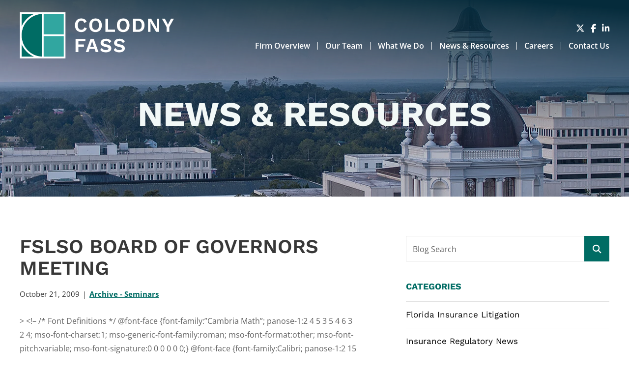

--- FILE ---
content_type: text/html; charset=UTF-8
request_url: https://www.colodnyfass.com/blog/fslso-board-of-governors-meeting-2/
body_size: 8723
content:
<!DOCTYPE html>
<html lang="en">

<head>
	<title>
		FSLSO Board of Governors Meeting | Colodny Fass	</title>
		<link rel="icon" type="image/ico" href="/favicon.ico">
		<meta http-equiv="X-UA-Compatible" content="IE=edge">
	<meta name="viewport" content="width=device-width,initial-scale=1.0" />
	<meta name="format-detection" content="telephone=no">
	<meta charset="UTF-8" />
	<meta name="Copyright" content="PaperStreet Web Design">
	<script async src="https://www.googletagmanager.com/gtag/js?id=G-4PGTHKC640"></script> 
	<script> 
		window.dataLayer = window.dataLayer || []; 
		function gtag(){dataLayer.push(arguments);} 
		gtag('js', new Date()); 
		gtag('config', 'G-4PGTHKC640'); 
	</script>
<!-- 	<script type="text/javascript">
		var _ss = _ss || [];
		_ss.push(['_setDomain', 'https://koi-3QNIYA77G2.marketingautomation.services/net']);
		_ss.push(['_setAccount', 'KOI-445EEKCA76']);
		_ss.push(['_trackPageView']);
	(function() {
		var ss = document.createElement('script');
		ss.type = 'text/javascript'; ss.async = true;
		ss.src = ('https:' == document.location.protocol ? 'https://' : 'http://') + 'koi-3QNIYA77G2.marketingautomation.services/client/ss.js?ver=1.1.1';
		var scr = document.getElementsByTagName('script')[0];
		scr.parentNode.insertBefore(ss, scr);
	})();
	</script> -->
		<link rel="preload" href="https://www.colodnyfass.com/wp-content/themes/paperstreet/fonts/WorkSans-Regular.woff2" as="font" type="font/woff2" crossorigin>
	<meta name='robots' content='index, follow, max-image-preview:large, max-snippet:-1, max-video-preview:-1' />
	<style>img:is([sizes="auto" i], [sizes^="auto," i]) { contain-intrinsic-size: 3000px 1500px }</style>
	
	<!-- This site is optimized with the Yoast SEO Premium plugin v21.9 (Yoast SEO v26.7) - https://yoast.com/wordpress/plugins/seo/ -->
	<link rel="canonical" href="https://www.colodnyfass.com/blog/fslso-board-of-governors-meeting-2/" />
	<meta property="og:locale" content="en_US" />
	<meta property="og:type" content="article" />
	<meta property="og:title" content="FSLSO Board of Governors Meeting" />
	<meta property="og:description" content="&gt; &lt;!&#8211; /* Font Definitions */ @font-face {font-family:&#8221;Cambria Math&#8221;; panose-1:2 4 5 3 5 4 6 3 2 4; mso-font-charset:1; mso-generic-font-family:roman; mso-font-format:other; mso-font-pitch:variable; mso-font-signature:0 0 0 0 0 0;} @font-face {font-family:Calibri; panose-1:2 15 5 2 2 2 4 3 2 4; mso-font-charset:0; mso-generic-font-family:swiss; mso-font-pitch:variable; mso-font-signature:-1610611985 1073750139 0 0 159 0;} [&hellip;]" />
	<meta property="og:url" content="https://www.colodnyfass.com/blog/fslso-board-of-governors-meeting-2/" />
	<meta property="og:site_name" content="Colodny Fass" />
	<meta property="article:published_time" content="2009-10-21T00:00:00+00:00" />
	<meta property="article:modified_time" content="2017-07-02T18:06:06+00:00" />
	<meta name="author" content="Colodny Fass" />
	<meta name="twitter:label1" content="Written by" />
	<meta name="twitter:data1" content="Colodny Fass" />
	<meta name="twitter:label2" content="Est. reading time" />
	<meta name="twitter:data2" content="1 minute" />
	<script type="application/ld+json" class="yoast-schema-graph">{"@context":"https://schema.org","@graph":[{"@type":"Article","@id":"https://www.colodnyfass.com/blog/fslso-board-of-governors-meeting-2/#article","isPartOf":{"@id":"https://www.colodnyfass.com/blog/fslso-board-of-governors-meeting-2/"},"author":{"name":"Colodny Fass","@id":"https://www.colodnyfass.com/#/schema/person/96c445df86b8e3cf4c65ab727c786687"},"headline":"FSLSO Board of Governors Meeting","datePublished":"2009-10-21T00:00:00+00:00","dateModified":"2017-07-02T18:06:06+00:00","mainEntityOfPage":{"@id":"https://www.colodnyfass.com/blog/fslso-board-of-governors-meeting-2/"},"wordCount":157,"articleSection":["Archive - Seminars"],"inLanguage":"en-US"},{"@type":"WebPage","@id":"https://www.colodnyfass.com/blog/fslso-board-of-governors-meeting-2/","url":"https://www.colodnyfass.com/blog/fslso-board-of-governors-meeting-2/","name":"FSLSO Board of Governors Meeting | Colodny Fass","isPartOf":{"@id":"https://www.colodnyfass.com/#website"},"datePublished":"2009-10-21T00:00:00+00:00","dateModified":"2017-07-02T18:06:06+00:00","author":{"@id":"https://www.colodnyfass.com/#/schema/person/96c445df86b8e3cf4c65ab727c786687"},"breadcrumb":{"@id":"https://www.colodnyfass.com/blog/fslso-board-of-governors-meeting-2/#breadcrumb"},"inLanguage":"en-US","potentialAction":[{"@type":"ReadAction","target":["https://www.colodnyfass.com/blog/fslso-board-of-governors-meeting-2/"]}]},{"@type":"BreadcrumbList","@id":"https://www.colodnyfass.com/blog/fslso-board-of-governors-meeting-2/#breadcrumb","itemListElement":[{"@type":"ListItem","position":1,"name":"Home","item":"https://www.colodnyfass.com/"},{"@type":"ListItem","position":2,"name":"News &#038; Resources","item":"https://www.colodnyfass.com/blog/"},{"@type":"ListItem","position":3,"name":"FSLSO Board of Governors Meeting"}]},{"@type":"WebSite","@id":"https://www.colodnyfass.com/#website","url":"https://www.colodnyfass.com/","name":"Colodny Fass","description":"Colodny Fass has delivered trusted legal counsel and strategic governmental consulting to clients across the nation.","potentialAction":[{"@type":"SearchAction","target":{"@type":"EntryPoint","urlTemplate":"https://www.colodnyfass.com/?s={search_term_string}"},"query-input":{"@type":"PropertyValueSpecification","valueRequired":true,"valueName":"search_term_string"}}],"inLanguage":"en-US"},{"@type":"Person","@id":"https://www.colodnyfass.com/#/schema/person/96c445df86b8e3cf4c65ab727c786687","name":"Colodny Fass","image":{"@type":"ImageObject","inLanguage":"en-US","@id":"https://www.colodnyfass.com/#/schema/person/image/","url":"https://secure.gravatar.com/avatar/e289f8445042623738598164a5fe0e18308ebce25155a3a7610970c6f80aee79?s=96&d=mm&r=g","contentUrl":"https://secure.gravatar.com/avatar/e289f8445042623738598164a5fe0e18308ebce25155a3a7610970c6f80aee79?s=96&d=mm&r=g","caption":"Colodny Fass"},"sameAs":["http://colodnyhosting.wpengine.com"]}]}</script>
	<!-- / Yoast SEO Premium plugin. -->


<style id='classic-theme-styles-inline-css' type='text/css'>
/*! This file is auto-generated */
.wp-block-button__link{color:#fff;background-color:#32373c;border-radius:9999px;box-shadow:none;text-decoration:none;padding:calc(.667em + 2px) calc(1.333em + 2px);font-size:1.125em}.wp-block-file__button{background:#32373c;color:#fff;text-decoration:none}
</style>
<link rel='stylesheet' id='contact-form-7-css' href='https://www.colodnyfass.com/wp-content/plugins/contact-form-7/includes/css/styles.css?ver=6.1.4' type='text/css' media='all' />
<link rel='stylesheet' id='normalize-css' href='https://www.colodnyfass.com/wp-content/themes/paperstreet/css/vendor/normalize.min.css?ver=8.0.1' type='text/css' media='all' />
<link rel='stylesheet' id='critical-css-css' href='https://www.colodnyfass.com/wp-content/themes/paperstreet/css/critical.css?ver=3.6812' type='text/css' media='all' />
<link rel="icon" href="https://www.colodnyfass.com/wp-content/uploads/2018/06/cropped-favicon.ico-32x32.png" sizes="32x32" />
<link rel="icon" href="https://www.colodnyfass.com/wp-content/uploads/2018/06/cropped-favicon.ico-192x192.png" sizes="192x192" />
<link rel="apple-touch-icon" href="https://www.colodnyfass.com/wp-content/uploads/2018/06/cropped-favicon.ico-180x180.png" />
<meta name="msapplication-TileImage" content="https://www.colodnyfass.com/wp-content/uploads/2018/06/cropped-favicon.ico-270x270.png" />
</head>

<body class="wp-singular post-template-default single single-post postid-4525 single-format-standard wp-theme-paperstreet mobile-menu-accordion" style="display: none;" data-base-theme-ver="3.2505">
		<nav id="mobile-navigation" class="menu-main-navigation-container">
		<ul id="menu-main-navigation" class="mobile-navigation-menu"><li id="menu-item-30415" class="menu-item menu-item-type-post_type menu-item-object-page menu-item-30415"><a href="https://www.colodnyfass.com/firm-overview/">Firm Overview</a></li>
<li id="menu-item-30418" class="menu-item menu-item-type-post_type menu-item-object-page menu-item-30418"><a href="https://www.colodnyfass.com/team/">Our Team</a></li>
<li id="menu-item-30416" class="menu-item menu-item-type-post_type menu-item-object-page menu-item-30416"><a href="https://www.colodnyfass.com/what-we-do/">What We Do</a></li>
<li id="menu-item-30413" class="menu-item menu-item-type-post_type menu-item-object-page current_page_parent menu-item-30413"><a href="https://www.colodnyfass.com/blog/">News &#038; Resources</a></li>
<li id="menu-item-30414" class="menu-item menu-item-type-post_type menu-item-object-page menu-item-30414"><a href="https://www.colodnyfass.com/careers/">Careers</a></li>
<li id="menu-item-30417" class="menu-item menu-item-type-post_type menu-item-object-page menu-item-30417"><a href="https://www.colodnyfass.com/contact/">Contact Us</a></li>
</ul>			<div class="social-links">
					<a href="https://twitter.com/ColodnyFassLaw" target="_blank" aria-label="Visit our social media at: https://twitter.com/ColodnyFassLaw">
									<i class="fab fa-x-twitter"></i>
								</a>
						<a href="https://www.facebook.com/ColodnyFassLaw/" target="_blank" aria-label="Visit our social media at: https://www.facebook.com/ColodnyFassLaw/">
									<i class="fab fa-facebook-f"></i>
								</a>
						<a href="https://www.linkedin.com/company/colodnyfass/" target="_blank" aria-label="Visit our social media at: https://www.linkedin.com/company/colodnyfass/">
									<i class="fab fa-linkedin-in"></i>
								</a>
				</div>
		</nav>
		<div class="mobile-navigation-top-inner" id="mobile-navigation-top-inner" style="display:none;">
		<img src="https://www.colodnyfass.com/wp-content/themes/paperstreet/images/logo.svg" alt="Colodny Fass" width="315" height="95" />
		<button class="mobile-navigation-close no-background mobile-menu-toggle"><span class="visually-hidden">Close Menu</span><i class="fas fa-x"></i></button>
	</div>

	<div id="container">
				<header class="header header-mobile" id="header-mobile">
			<div class="header-mobile-inner">
				<a class="header-logo" href="https://www.colodnyfass.com">
					<img class="responsive-img" src="https://www.colodnyfass.com/wp-content/themes/paperstreet/images/logo.svg" alt="Colodny Fass" width="315" height="95" />
				</a>
				<aside class="header-mobile-buttons">
						<div class="social-links">
					<a href="https://twitter.com/ColodnyFassLaw" target="_blank" aria-label="Visit our social media at: https://twitter.com/ColodnyFassLaw">
									<i class="fab fa-x-twitter"></i>
								</a>
						<a href="https://www.facebook.com/ColodnyFassLaw/" target="_blank" aria-label="Visit our social media at: https://www.facebook.com/ColodnyFassLaw/">
									<i class="fab fa-facebook-f"></i>
								</a>
						<a href="https://www.linkedin.com/company/colodnyfass/" target="_blank" aria-label="Visit our social media at: https://www.linkedin.com/company/colodnyfass/">
									<i class="fab fa-linkedin-in"></i>
								</a>
				</div>
						<button class="mobile-menu-toggle">
						<i class="fas fa-bars"></i><span class="visually-hidden">Open Menu</span>
					</button>
				</aside>
			</div>
		</header>
				<header class="header header-desktop" id="header-desktop">
			<div class="header-inner">
				<a href="https://www.colodnyfass.com" class="header-logo">
					<img class="responsive-img" width="315" height="95" src="https://www.colodnyfass.com/wp-content/themes/paperstreet/images/logo.svg" alt="Colodny Fass" />
				</a>

				<aside class="header-right">
					<div class="header-right-top">
							<div class="social-links">
					<a href="https://twitter.com/ColodnyFassLaw" target="_blank" aria-label="Visit our social media at: https://twitter.com/ColodnyFassLaw">
									<i class="fab fa-x-twitter"></i>
								</a>
						<a href="https://www.facebook.com/ColodnyFassLaw/" target="_blank" aria-label="Visit our social media at: https://www.facebook.com/ColodnyFassLaw/">
									<i class="fab fa-facebook-f"></i>
								</a>
						<a href="https://www.linkedin.com/company/colodnyfass/" target="_blank" aria-label="Visit our social media at: https://www.linkedin.com/company/colodnyfass/">
									<i class="fab fa-linkedin-in"></i>
								</a>
				</div>
						</div>

					<div class="header-right-bottom">
						<nav id="desktop-navigation" class="menu-main-navigation-container"><ul id="menu-main-navigation-1" class="main-navigation-menu"><li class="menu-item menu-item-type-post_type menu-item-object-page menu-item-30415"><a href="https://www.colodnyfass.com/firm-overview/">Firm Overview</a></li>
<li class="menu-item menu-item-type-post_type menu-item-object-page menu-item-30418"><a href="https://www.colodnyfass.com/team/">Our Team</a></li>
<li class="menu-item menu-item-type-post_type menu-item-object-page menu-item-30416"><a href="https://www.colodnyfass.com/what-we-do/">What We Do</a></li>
<li class="menu-item menu-item-type-post_type menu-item-object-page current_page_parent menu-item-30413"><a href="https://www.colodnyfass.com/blog/">News &#038; Resources</a></li>
<li class="menu-item menu-item-type-post_type menu-item-object-page menu-item-30414"><a href="https://www.colodnyfass.com/careers/">Careers</a></li>
<li class="menu-item menu-item-type-post_type menu-item-object-page menu-item-30417"><a href="https://www.colodnyfass.com/contact/">Contact Us</a></li>
</ul></nav>					</div>
				</aside>
			</div>
		</header>
		<div class="banner" id="banner" style="background-image: url(https://www.colodnyfass.com/wp-content/uploads/2025/12/banner_news.webp);">
	<div class="row">
		<div class="banner-inner columns">
			<p class="banner-title">News &#038; Resources</p>		</div>
	</div>
</div><main id="main">
	<div class="row main-inner">
		<div class="content column">
			<article class="post" >
	<div class="post-inner">
		<div class="post-head">
							<h1>FSLSO Board of Governors Meeting</h1>
									<div class="post-head-info">
						<div>October 21, 2009</div>
											<div><a class="post-head-category" href="https://www.colodnyfass.com/blog/category/insurance-regulatory-news/florida-news/archive-seminars/">Archive - Seminars</a></div>
				</div>
					</div>

	<div class="post-body">
		
		<div class="post-body-content">
			<p><xml>               >       <w:DontVertAlignCellWithSp />        <m:mathFont m:val="Cambria Math" /> <m:brkBin m:val="before" /> <m:brkBinSub m:val="&#45;-" /> <m:smallFrac m:val="off" /> <m:dispDef /> <m:lMargin m:val="0" /> <m:rMargin m:val="0" /> <m:defJc m:val="centerGroup" /> <m:wrapIndent m:val="1440" /> <m:intLim m:val="subSup" /> <m:naryLim m:val="undOvr" /> </m:mathPr></w:WordDocument> </xml><![endif]--><xml> <w:LatentStyles DefLockedState="false" DefUnhideWhenUsed="true"   DefSemiHidden="true" DefQFormat="false" DefPriority="99"   LatentStyleCount="267"> <w:LsdException Locked="false" Priority="0" SemiHidden="false"    UnhideWhenUsed="false" QFormat="true" Name="Normal" /> <w:LsdException Locked="false" Priority="9" SemiHidden="false"    UnhideWhenUsed="false" QFormat="true" Name="heading 1" /> <w:LsdException Locked="false" Priority="9" QFormat="true" Name="heading 2" /> <w:LsdException Locked="false" Priority="9" QFormat="true" Name="heading 3" /> <w:LsdException Locked="false" Priority="9" QFormat="true" Name="heading 4" /> <w:LsdException Locked="false" Priority="9" QFormat="true" Name="heading 5" /> <w:LsdException Locked="false" Priority="9" QFormat="true" Name="heading 6" /> <w:LsdException Locked="false" Priority="9" QFormat="true" Name="heading 7" /> <w:LsdException Locked="false" Priority="9" QFormat="true" Name="heading 8" /> <w:LsdException Locked="false" Priority="9" QFormat="true" Name="heading 9" /> <w:LsdException Locked="false" Priority="39" Name="toc 1" /> <w:LsdException Locked="false" Priority="39" Name="toc 2" /> <w:LsdException Locked="false" Priority="39" Name="toc 3" /> <w:LsdException Locked="false" Priority="39" Name="toc 4" /> <w:LsdException Locked="false" Priority="39" Name="toc 5" /> <w:LsdException Locked="false" Priority="39" Name="toc 6" /> <w:LsdException Locked="false" Priority="39" Name="toc 7" /> <w:LsdException Locked="false" Priority="39" Name="toc 8" /> <w:LsdException Locked="false" Priority="39" Name="toc 9" /> <w:LsdException Locked="false" Priority="35" QFormat="true" Name="caption" /> <w:LsdException Locked="false" Priority="10" SemiHidden="false"    UnhideWhenUsed="false" QFormat="true" Name="Title" /> <w:LsdException Locked="false" Priority="1" Name="Default Paragraph Font" /> <w:LsdException Locked="false" Priority="11" SemiHidden="false"    UnhideWhenUsed="false" QFormat="true" Name="Subtitle" /> <w:LsdException Locked="false" Priority="22" SemiHidden="false"    UnhideWhenUsed="false" QFormat="true" Name="Strong" /> <w:LsdException Locked="false" Priority="20" SemiHidden="false"    UnhideWhenUsed="false" QFormat="true" Name="Emphasis" /> <w:LsdException Locked="false" Priority="59" SemiHidden="false"    UnhideWhenUsed="false" Name="Table Grid" /> <w:LsdException Locked="false" UnhideWhenUsed="false" Name="Placeholder Text" /> <w:LsdException Locked="false" Priority="1" SemiHidden="false"    UnhideWhenUsed="false" QFormat="true" Name="No Spacing" /> <w:LsdException Locked="false" Priority="60" SemiHidden="false"    UnhideWhenUsed="false" Name="Light Shading" /> <w:LsdException Locked="false" Priority="61" SemiHidden="false"    UnhideWhenUsed="false" Name="Light List" /> <w:LsdException Locked="false" Priority="62" SemiHidden="false"    UnhideWhenUsed="false" Name="Light Grid" /> <w:LsdException Locked="false" Priority="63" SemiHidden="false"    UnhideWhenUsed="false" Name="Medium Shading 1" /> <w:LsdException Locked="false" Priority="64" SemiHidden="false"    UnhideWhenUsed="false" Name="Medium Shading 2" /> <w:LsdException Locked="false" Priority="65" SemiHidden="false"    UnhideWhenUsed="false" Name="Medium List 1" /> <w:LsdException Locked="false" Priority="66" SemiHidden="false"    UnhideWhenUsed="false" Name="Medium List 2" /> <w:LsdException Locked="false" Priority="67" SemiHidden="false"    UnhideWhenUsed="false" Name="Medium Grid 1" /> <w:LsdException Locked="false" Priority="68" SemiHidden="false"    UnhideWhenUsed="false" Name="Medium Grid 2" /> <w:LsdException Locked="false" Priority="69" SemiHidden="false"    UnhideWhenUsed="false" Name="Medium Grid 3" /> <w:LsdException Locked="false" Priority="70" SemiHidden="false"    UnhideWhenUsed="false" Name="Dark List" /> <w:LsdException Locked="false" Priority="71" SemiHidden="false"    UnhideWhenUsed="false" Name="Colorful Shading" /> <w:LsdException Locked="false" Priority="72" SemiHidden="false"    UnhideWhenUsed="false" Name="Colorful List" /> <w:LsdException Locked="false" Priority="73" SemiHidden="false"    UnhideWhenUsed="false" Name="Colorful Grid" /> <w:LsdException Locked="false" Priority="60" SemiHidden="false"    UnhideWhenUsed="false" Name="Light Shading Accent 1" /> <w:LsdException Locked="false" Priority="61" SemiHidden="false"    UnhideWhenUsed="false" Name="Light List Accent 1" /> <w:LsdException Locked="false" Priority="62" SemiHidden="false"    UnhideWhenUsed="false" Name="Light Grid Accent 1" /> <w:LsdException Locked="false" Priority="63" SemiHidden="false"    UnhideWhenUsed="false" Name="Medium Shading 1 Accent 1" /> <w:LsdException Locked="false" Priority="64" SemiHidden="false"    UnhideWhenUsed="false" Name="Medium Shading 2 Accent 1" /> <w:LsdException Locked="false" Priority="65" SemiHidden="false"    UnhideWhenUsed="false" Name="Medium List 1 Accent 1" /> <w:LsdException Locked="false" UnhideWhenUsed="false" Name="Revision" /> <w:LsdException Locked="false" Priority="34" SemiHidden="false"    UnhideWhenUsed="false" QFormat="true" Name="List Paragraph" /> <w:LsdException Locked="false" Priority="29" SemiHidden="false"    UnhideWhenUsed="false" QFormat="true" Name="Quote" /> <w:LsdException Locked="false" Priority="30" SemiHidden="false"    UnhideWhenUsed="false" QFormat="true" Name="Intense Quote" /> <w:LsdException Locked="false" Priority="66" SemiHidden="false"    UnhideWhenUsed="false" Name="Medium List 2 Accent 1" /> <w:LsdException Locked="false" Priority="67" SemiHidden="false"    UnhideWhenUsed="false" Name="Medium Grid 1 Accent 1" /> <w:LsdException Locked="false" Priority="68" SemiHidden="false"    UnhideWhenUsed="false" Name="Medium Grid 2 Accent 1" /> <w:LsdException Locked="false" Priority="69" SemiHidden="false"    UnhideWhenUsed="false" Name="Medium Grid 3 Accent 1" /> <w:LsdException Locked="false" Priority="70" SemiHidden="false"    UnhideWhenUsed="false" Name="Dark List Accent 1" /> <w:LsdException Locked="false" Priority="71" SemiHidden="false"    UnhideWhenUsed="false" Name="Colorful Shading Accent 1" /> <w:LsdException Locked="false" Priority="72" SemiHidden="false"    UnhideWhenUsed="false" Name="Colorful List Accent 1" /> <w:LsdException Locked="false" Priority="73" SemiHidden="false"    UnhideWhenUsed="false" Name="Colorful Grid Accent 1" /> <w:LsdException Locked="false" Priority="60" SemiHidden="false"    UnhideWhenUsed="false" Name="Light Shading Accent 2" /> <w:LsdException Locked="false" Priority="61" SemiHidden="false"    UnhideWhenUsed="false" Name="Light List Accent 2" /> <w:LsdException Locked="false" Priority="62" SemiHidden="false"    UnhideWhenUsed="false" Name="Light Grid Accent 2" /> <w:LsdException Locked="false" Priority="63" SemiHidden="false"    UnhideWhenUsed="false" Name="Medium Shading 1 Accent 2" /> <w:LsdException Locked="false" Priority="64" SemiHidden="false"    UnhideWhenUsed="false" Name="Medium Shading 2 Accent 2" /> <w:LsdException Locked="false" Priority="65" SemiHidden="false"    UnhideWhenUsed="false" Name="Medium List 1 Accent 2" /> <w:LsdException Locked="false" Priority="66" SemiHidden="false"    UnhideWhenUsed="false" Name="Medium List 2 Accent 2" /> <w:LsdException Locked="false" Priority="67" SemiHidden="false"    UnhideWhenUsed="false" Name="Medium Grid 1 Accent 2" /> <w:LsdException Locked="false" Priority="68" SemiHidden="false"    UnhideWhenUsed="false" Name="Medium Grid 2 Accent 2" /> <w:LsdException Locked="false" Priority="69" SemiHidden="false"    UnhideWhenUsed="false" Name="Medium Grid 3 Accent 2" /> <w:LsdException Locked="false" Priority="70" SemiHidden="false"    UnhideWhenUsed="false" Name="Dark List Accent 2" /> <w:LsdException Locked="false" Priority="71" SemiHidden="false"    UnhideWhenUsed="false" Name="Colorful Shading Accent 2" /> <w:LsdException Locked="false" Priority="72" SemiHidden="false"    UnhideWhenUsed="false" Name="Colorful List Accent 2" /> <w:LsdException Locked="false" Priority="73" SemiHidden="false"    UnhideWhenUsed="false" Name="Colorful Grid Accent 2" /> <w:LsdException Locked="false" Priority="60" SemiHidden="false"    UnhideWhenUsed="false" Name="Light Shading Accent 3" /> <w:LsdException Locked="false" Priority="61" SemiHidden="false"    UnhideWhenUsed="false" Name="Light List Accent 3" /> <w:LsdException Locked="false" Priority="62" SemiHidden="false"    UnhideWhenUsed="false" Name="Light Grid Accent 3" /> <w:LsdException Locked="false" Priority="63" SemiHidden="false"    UnhideWhenUsed="false" Name="Medium Shading 1 Accent 3" /> <w:LsdException Locked="false" Priority="64" SemiHidden="false"    UnhideWhenUsed="false" Name="Medium Shading 2 Accent 3" /> <w:LsdException Locked="false" Priority="65" SemiHidden="false"    UnhideWhenUsed="false" Name="Medium List 1 Accent 3" /> <w:LsdException Locked="false" Priority="66" SemiHidden="false"    UnhideWhenUsed="false" Name="Medium List 2 Accent 3" /> <w:LsdException Locked="false" Priority="67" SemiHidden="false"    UnhideWhenUsed="false" Name="Medium Grid 1 Accent 3" /> <w:LsdException Locked="false" Priority="68" SemiHidden="false"    UnhideWhenUsed="false" Name="Medium Grid 2 Accent 3" /> <w:LsdException Locked="false" Priority="69" SemiHidden="false"    UnhideWhenUsed="false" Name="Medium Grid 3 Accent 3" /> <w:LsdException Locked="false" Priority="70" SemiHidden="false"    UnhideWhenUsed="false" Name="Dark List Accent 3" /> <w:LsdException Locked="false" Priority="71" SemiHidden="false"    UnhideWhenUsed="false" Name="Colorful Shading Accent 3" /> <w:LsdException Locked="false" Priority="72" SemiHidden="false"    UnhideWhenUsed="false" Name="Colorful List Accent 3" /> <w:LsdException Locked="false" Priority="73" SemiHidden="false"    UnhideWhenUsed="false" Name="Colorful Grid Accent 3" /> <w:LsdException Locked="false" Priority="60" SemiHidden="false"    UnhideWhenUsed="false" Name="Light Shading Accent 4" /> <w:LsdException Locked="false" Priority="61" SemiHidden="false"    UnhideWhenUsed="false" Name="Light List Accent 4" /> <w:LsdException Locked="false" Priority="62" SemiHidden="false"    UnhideWhenUsed="false" Name="Light Grid Accent 4" /> <w:LsdException Locked="false" Priority="63" SemiHidden="false"    UnhideWhenUsed="false" Name="Medium Shading 1 Accent 4" /> <w:LsdException Locked="false" Priority="64" SemiHidden="false"    UnhideWhenUsed="false" Name="Medium Shading 2 Accent 4" /> <w:LsdException Locked="false" Priority="65" SemiHidden="false"    UnhideWhenUsed="false" Name="Medium List 1 Accent 4" /> <w:LsdException Locked="false" Priority="66" SemiHidden="false"    UnhideWhenUsed="false" Name="Medium List 2 Accent 4" /> <w:LsdException Locked="false" Priority="67" SemiHidden="false"    UnhideWhenUsed="false" Name="Medium Grid 1 Accent 4" /> <w:LsdException Locked="false" Priority="68" SemiHidden="false"    UnhideWhenUsed="false" Name="Medium Grid 2 Accent 4" /> <w:LsdException Locked="false" Priority="69" SemiHidden="false"    UnhideWhenUsed="false" Name="Medium Grid 3 Accent 4" /> <w:LsdException Locked="false" Priority="70" SemiHidden="false"    UnhideWhenUsed="false" Name="Dark List Accent 4" /> <w:LsdException Locked="false" Priority="71" SemiHidden="false"    UnhideWhenUsed="false" Name="Colorful Shading Accent 4" /> <w:LsdException Locked="false" Priority="72" SemiHidden="false"    UnhideWhenUsed="false" Name="Colorful List Accent 4" /> <w:LsdException Locked="false" Priority="73" SemiHidden="false"    UnhideWhenUsed="false" Name="Colorful Grid Accent 4" /> <w:LsdException Locked="false" Priority="60" SemiHidden="false"    UnhideWhenUsed="false" Name="Light Shading Accent 5" /> <w:LsdException Locked="false" Priority="61" SemiHidden="false"    UnhideWhenUsed="false" Name="Light List Accent 5" /> <w:LsdException Locked="false" Priority="62" SemiHidden="false"    UnhideWhenUsed="false" Name="Light Grid Accent 5" /> <w:LsdException Locked="false" Priority="63" SemiHidden="false"    UnhideWhenUsed="false" Name="Medium Shading 1 Accent 5" /> <w:LsdException Locked="false" Priority="64" SemiHidden="false"    UnhideWhenUsed="false" Name="Medium Shading 2 Accent 5" /> <w:LsdException Locked="false" Priority="65" SemiHidden="false"    UnhideWhenUsed="false" Name="Medium List 1 Accent 5" /> <w:LsdException Locked="false" Priority="66" SemiHidden="false"    UnhideWhenUsed="false" Name="Medium List 2 Accent 5" /> <w:LsdException Locked="false" Priority="67" SemiHidden="false"    UnhideWhenUsed="false" Name="Medium Grid 1 Accent 5" /> <w:LsdException Locked="false" Priority="68" SemiHidden="false"    UnhideWhenUsed="false" Name="Medium Grid 2 Accent 5" /> <w:LsdException Locked="false" Priority="69" SemiHidden="false"    UnhideWhenUsed="false" Name="Medium Grid 3 Accent 5" /> <w:LsdException Locked="false" Priority="70" SemiHidden="false"    UnhideWhenUsed="false" Name="Dark List Accent 5" /> <w:LsdException Locked="false" Priority="71" SemiHidden="false"    UnhideWhenUsed="false" Name="Colorful Shading Accent 5" /> <w:LsdException Locked="false" Priority="72" SemiHidden="false"    UnhideWhenUsed="false" Name="Colorful List Accent 5" /> <w:LsdException Locked="false" Priority="73" SemiHidden="false"    UnhideWhenUsed="false" Name="Colorful Grid Accent 5" /> <w:LsdException Locked="false" Priority="60" SemiHidden="false"    UnhideWhenUsed="false" Name="Light Shading Accent 6" /> <w:LsdException Locked="false" Priority="61" SemiHidden="false"    UnhideWhenUsed="false" Name="Light List Accent 6" /> <w:LsdException Locked="false" Priority="62" SemiHidden="false"    UnhideWhenUsed="false" Name="Light Grid Accent 6" /> <w:LsdException Locked="false" Priority="63" SemiHidden="false"    UnhideWhenUsed="false" Name="Medium Shading 1 Accent 6" /> <w:LsdException Locked="false" Priority="64" SemiHidden="false"    UnhideWhenUsed="false" Name="Medium Shading 2 Accent 6" /> <w:LsdException Locked="false" Priority="65" SemiHidden="false"    UnhideWhenUsed="false" Name="Medium List 1 Accent 6" /> <w:LsdException Locked="false" Priority="66" SemiHidden="false"    UnhideWhenUsed="false" Name="Medium List 2 Accent 6" /> <w:LsdException Locked="false" Priority="67" SemiHidden="false"    UnhideWhenUsed="false" Name="Medium Grid 1 Accent 6" /> <w:LsdException Locked="false" Priority="68" SemiHidden="false"    UnhideWhenUsed="false" Name="Medium Grid 2 Accent 6" /> <w:LsdException Locked="false" Priority="69" SemiHidden="false"    UnhideWhenUsed="false" Name="Medium Grid 3 Accent 6" /> <w:LsdException Locked="false" Priority="70" SemiHidden="false"    UnhideWhenUsed="false" Name="Dark List Accent 6" /> <w:LsdException Locked="false" Priority="71" SemiHidden="false"    UnhideWhenUsed="false" Name="Colorful Shading Accent 6" /> <w:LsdException Locked="false" Priority="72" SemiHidden="false"    UnhideWhenUsed="false" Name="Colorful List Accent 6" /> <w:LsdException Locked="false" Priority="73" SemiHidden="false"    UnhideWhenUsed="false" Name="Colorful Grid Accent 6" /> <w:LsdException Locked="false" Priority="19" SemiHidden="false"    UnhideWhenUsed="false" QFormat="true" Name="Subtle Emphasis" /> <w:LsdException Locked="false" Priority="21" SemiHidden="false"    UnhideWhenUsed="false" QFormat="true" Name="Intense Emphasis" /> <w:LsdException Locked="false" Priority="31" SemiHidden="false"    UnhideWhenUsed="false" QFormat="true" Name="Subtle Reference" /> <w:LsdException Locked="false" Priority="32" SemiHidden="false"    UnhideWhenUsed="false" QFormat="true" Name="Intense Reference" /> <w:LsdException Locked="false" Priority="33" SemiHidden="false"    UnhideWhenUsed="false" QFormat="true" Name="Book Title" /> <w:LsdException Locked="false" Priority="37" Name="Bibliography" /> <w:LsdException Locked="false" Priority="39" QFormat="true" Name="TOC Heading" /> </w:LatentStyles> </xml><![endif]--> &lt;!&#8211;  /* Font Definitions */  @font-face 	{font-family:&#8221;Cambria Math&#8221;; 	panose-1:2 4 5 3 5 4 6 3 2 4; 	mso-font-charset:1; 	mso-generic-font-family:roman; 	mso-font-format:other; 	mso-font-pitch:variable; 	mso-font-signature:0 0 0 0 0 0;} @font-face 	{font-family:Calibri; 	panose-1:2 15 5 2 2 2 4 3 2 4; 	mso-font-charset:0; 	mso-generic-font-family:swiss; 	mso-font-pitch:variable; 	mso-font-signature:-1610611985 1073750139 0 0 159 0;} @font-face 	{font-family:Verdana; 	panose-1:2 11 6 4 3 5 4 4 2 4; 	mso-font-charset:0; 	mso-generic-font-family:swiss; 	mso-font-pitch:variable; 	mso-font-signature:536871559 0 0 0 415 0;}  /* Style Definitions */  p.MsoNormal, li.MsoNormal, div.MsoNormal 	{mso-style-unhide:no; 	mso-style-qformat:yes; 	mso-style-parent:&#8221;&#8221;; 	margin:0in; 	margin-bottom:.0001pt; 	mso-pagination:widow-orphan; 	font-size:12.0pt; 	font-family:&#8221;Times New Roman&#8221;,&#8221;serif&#8221;; 	mso-fareast-font-family:Calibri; 	mso-fareast-theme-font:minor-latin; 	mso-bidi-language:HE;} p 	{mso-style-priority:99; 	margin-top:0in; 	margin-right:0in; 	margin-bottom:7.5pt; 	margin-left:0in; 	mso-pagination:widow-orphan; 	font-size:12.0pt; 	font-family:&#8221;Times New Roman&#8221;,&#8221;serif&#8221;; 	mso-fareast-font-family:Calibri; 	mso-fareast-theme-font:minor-latin; 	mso-bidi-language:HE;} .MsoChpDefault 	{mso-style-type:export-only; 	mso-default-props:yes; 	font-size:10.0pt; 	mso-ansi-font-size:10.0pt; 	mso-bidi-font-size:10.0pt;} @page Section1 	{size:8.5in 11.0in; 	margin:1.0in 1.0in 1.0in 1.0in; 	mso-header-margin:.5in; 	mso-footer-margin:.5in; 	mso-paper-source:0;} div.Section1 	{page:Section1;} &#8211;&gt; <!--[if gte mso 10]>

<style>
 /* Style Definitions */
 table.MsoNormalTable
	{mso-style-name:"Table Normal";
	mso-tstyle-rowband-size:0;
	mso-tstyle-colband-size:0;
	mso-style-noshow:yes;
	mso-style-priority:99;
	mso-style-qformat:yes;
	mso-style-parent:"";
	mso-padding-alt:0in 5.4pt 0in 5.4pt;
	mso-para-margin:0in;
	mso-para-margin-bottom:.0001pt;
	mso-pagination:widow-orphan;
	font-size:10.0pt;
	font-family:"Times New Roman","serif";}
</style>


<![endif]--></p>
<p style="background: white none repeat scroll 0% 0%; line-height: 12pt;"><span style="font-size: 9pt; font-family: &quot;Verdana&quot;,&quot;sans-serif&quot;;">The Florida Surplus Lines Service Office (&#8220;FSLSO&#8221;) Board of Governors will meet on Wednesday, October 21 at 9:00 a.m. at 1441 Maclay Commerce Drive, Suite 200, Tallahassee.&nbsp;</span></p></p>
		</div>
	</div>

	<div class="post-bottom">
		
					<a class="post-bottom-share button a2a_dd" data-a2a-url="https://www.colodnyfass.com/blog/fslso-board-of-governors-meeting-2/" data-a2a-title="FSLSO Board of Governors Meeting" href="https://www.addtoany.com/share"><i class="fas fa-share-alt"></i><span class="visually-hidden">Share</span></a>
			</div>
	</div>
</article>		</div>
		<div class="sidebar column">
			<div class="sidebar-inner">
				<section>
	<form id="blog-search-form" action="https://www.colodnyfass.com/blog/" role="search" class="search-form prevent-blank-search" method="get">
		<input type="text" name="s" id="blog-search-input" />
		<label for="blog-search-input">Blog Search</label>
		<button type="submit" aria-label="Submit search"><i class="fas fa-search"></i></button>
	</form>
</section>
<section class="sidebar-block">
	<h2>Categories</h2>
	<ul class="show-for-medium">
			<li class="cat-item cat-item-102"><a href="https://www.colodnyfass.com/blog/category/florida-insurance-litigation/">Florida Insurance Litigation</a>
</li>
	<li class="cat-item cat-item-94"><a href="https://www.colodnyfass.com/blog/category/insurance-regulatory-news/">Insurance Regulatory News</a>
</li>
	<li class="cat-item cat-item-67"><a href="https://www.colodnyfass.com/blog/category/florida-legislative-news/">Florida Legislative News</a>
</li>
	<li class="cat-item cat-item-92"><a href="https://www.colodnyfass.com/blog/category/business-litigation/">Business Litigation</a>
</li>
	<li class="cat-item cat-item-96"><a href="https://www.colodnyfass.com/blog/category/firm-news/">Firm News</a>
</li>
	</ul>
	<div class="select-wrapper background-input hide-for-medium">
		<label for="select-category" class="visually-hidden">Categories</label>
		<select id="select-category" onchange="location = this.value;">
			<option selected="selected" disabled="disabled">Select a Category</option>
			<option value='https://www.colodnyfass.com/blog/category/florida-insurance-litigation/'>Florida Insurance Litigation</option><option value='https://www.colodnyfass.com/blog/category/florida-legislative-news/'>Florida Legislative News</option><option value='https://www.colodnyfass.com/blog/category/business-litigation/'>Business Litigation</option><option value='https://www.colodnyfass.com/blog/category/firm-news/colodny-fass-law-legislative-and-regulatory-firm-news/'>Colodny Fass Law, Legislative and Regulatory Firm News</option><option value='https://www.colodnyfass.com/blog/category/firm-news/'>Firm News</option>		</select>
	</div>
</section>			</div>
		</div>
	</div>
</main>
<script type="application/ld+json">
	{
		"@context": "http://schema.org",
		"@type": "BlogPosting",
		"headline": "FSLSO Board of Governors Meeting",
		"image": "",
		"url": "https://www.colodnyfass.com/blog/fslso-board-of-governors-meeting-2/",
		"datePublished": "2009-10-21T00:00:00-04:00",
		"dateModified": "2017-07-02T18:06:06-04:00",
		"author": {
			"@type": "Person",
			"name": "Colodny Fass"
		},
		"publisher": {
			"@type": "Organization",
			"name": "Colodny Fass",
			"logo": {
				"@type": "ImageObject",
				"url": "https://www.colodnyfass.com/wp-content/themes/paperstreet/images/base/logo.png"
			}
		}
	}
</script>
		<script>
			var a2a_config = a2a_config || {};
			a2a_config.onclick = 0;
		</script>
		<footer class="footer">
	<div class="row">
		<div class="column footer-inner">
							<div class="footer-content">
					<h2 class="footer-title">
						Learn What<br> We Can Do For You.					</h2>
											<div class="footer-address">
								<address itemscope="" itemtype="http://schema.org/LocalBusiness">
		<span itemprop="name" class="visually-hidden">
			Colodny Fass		</span>
		<img class="hide" loading="lazy" alt="" itemprop="image" src="https://www.colodnyfass.com/wp-content/themes/paperstreet/images/base/logo.png" />
		<p itemprop="address" itemscope="" itemtype="http://schema.org/PostalAddress">
							<span itemprop="streetAddress">
					1401 NW 136th Avenue											<br>Suite 200										</span>
				<br><span itemprop="addressLocality">Sunrise</span>, <span itemprop="addressRegion">FL</span> <span itemprop="postalCode">33323</span>		</p>
			</address>
									<a href="tel:+1-954-492-4010"><i class="fa-solid fa-phone small-margin-right"></i> 954-492-4010</a>
														</div>
												<div class="footer-address">
								<address itemscope="" itemtype="http://schema.org/LocalBusiness">
		<span itemprop="name" class="visually-hidden">
			Colodny Fass		</span>
		<img class="hide" loading="lazy" alt="" itemprop="image" src="https://www.colodnyfass.com/wp-content/themes/paperstreet/images/base/logo.png" />
		<p itemprop="address" itemscope="" itemtype="http://schema.org/PostalAddress">
							<span itemprop="streetAddress">
					106 E. Jefferson Street											<br>4th Floor										</span>
				<br><span itemprop="addressLocality">Tallahassee</span>, <span itemprop="addressRegion">FL</span> <span itemprop="postalCode">32301</span>		</p>
			</address>
									<a href="tel:+1-850-577-0398"><i class="fa-solid fa-phone small-margin-right"></i> 850-577-0398</a>
														</div>
							<div class="social-links">
					<a href="https://twitter.com/ColodnyFassLaw" target="_blank" aria-label="Visit our social media at: https://twitter.com/ColodnyFassLaw">
									<i class="fab fa-x-twitter"></i>
								</a>
						<a href="https://www.facebook.com/ColodnyFassLaw/" target="_blank" aria-label="Visit our social media at: https://www.facebook.com/ColodnyFassLaw/">
									<i class="fab fa-facebook-f"></i>
								</a>
						<a href="https://www.linkedin.com/company/colodnyfass/" target="_blank" aria-label="Visit our social media at: https://www.linkedin.com/company/colodnyfass/">
									<i class="fab fa-linkedin-in"></i>
								</a>
				</div>
						<div class="footer-copyright show-for-medium">
						<ul>
							<li>Copyright © 2026 	Colodny Fass. All Rights Reserved.</li>
							<li><a href="https://www.colodnyfass.com/sitemap/">Sitemap</a></li></li>
<li><a href="https://www.colodnyfass.com/disclaimer/">Disclaimer</a></li></li>
<li><a href="https://www.paperstreet.com/">A PaperStreet Web Design</a></li></li>
						</ul>
					</div>
				</div>
				<div class="footer-form">
					<section class="form-container">
													<h2>Let's Connect</h2>
														<p>Have a question or want to learn more about our areas of practice and how we might be able to help? Complete the form below and a Colodny Fass attorney will contact you.</p>
													
<div class="wpcf7 no-js" id="wpcf7-f5168-o1" lang="en-US" dir="ltr" data-wpcf7-id="5168">
<div class="screen-reader-response"><p role="status" aria-live="polite" aria-atomic="true"></p> <ul></ul></div>
<form action="/blog/fslso-board-of-governors-meeting-2/#wpcf7-f5168-o1" method="post" class="wpcf7-form init" aria-label="Contact form" novalidate="novalidate" data-status="init">
<fieldset class="hidden-fields-container"><input type="hidden" name="_wpcf7" value="5168" /><input type="hidden" name="_wpcf7_version" value="6.1.4" /><input type="hidden" name="_wpcf7_locale" value="en_US" /><input type="hidden" name="_wpcf7_unit_tag" value="wpcf7-f5168-o1" /><input type="hidden" name="_wpcf7_container_post" value="0" /><input type="hidden" name="_wpcf7_posted_data_hash" value="" />
</fieldset>
<div class="wpcf7-turnstile cf-turnstile" data-sitekey="0x4AAAAAACCQKM21oXXW801T" data-response-field-name="_wpcf7_turnstile_response"></div>

<div>
	<p><label for="your-name" class="screen-reader-text">Full Name</label><br />
<span class="wpcf7-form-control-wrap" data-name="your-name"><input size="40" maxlength="400" class="wpcf7-form-control wpcf7-text wpcf7-validates-as-required" id="your-name" aria-required="true" aria-invalid="false" placeholder="Full Name" value="" type="text" name="your-name" /></span>
	</p>
</div>
<div>
	<p><label for="your-email" class="screen-reader-text">Email Address</label><br />
<span class="wpcf7-form-control-wrap" data-name="your-email"><input size="40" maxlength="400" class="wpcf7-form-control wpcf7-email wpcf7-validates-as-required wpcf7-text wpcf7-validates-as-email" id="your-email" aria-required="true" aria-invalid="false" placeholder="Email Address" value="" type="email" name="your-email" /></span>
	</p>
</div>
<div>
	<p><label for="your-phone" class="screen-reader-text">Phone Number</label><br />
<span class="wpcf7-form-control-wrap" data-name="your-phone"><input size="40" maxlength="400" class="wpcf7-form-control wpcf7-tel wpcf7-text wpcf7-validates-as-tel" id="your-phone" aria-invalid="false" placeholder="Phone Number" value="" type="tel" name="your-phone" /></span>
	</p>
</div>
<div>
	<p><label for="your-message" class="screen-reader-text">Comments / Questions</label><br />
<span class="wpcf7-form-control-wrap" data-name="your-message"><textarea cols="40" rows="10" maxlength="2000" class="wpcf7-form-control wpcf7-textarea" id="your-message" aria-invalid="false" placeholder="Comments / Questions" name="your-message"></textarea></span>
	</p>
</div>
<div class="form-disclaimer-check">
	<fieldset class="checkbox-wrap">
		<legend class="screen-reader-text"><br />
Disclaimer acceptance – you must check the box to confirm you have read and accept the disclaimer
		</legend>
		<p><span class="wpcf7-form-control-wrap" data-name="disclaimer-checkbox"><span class="wpcf7-form-control wpcf7-checkbox wpcf7-validates-as-required" id="disclaimer-checkbox"><span class="wpcf7-list-item first last"><input type="checkbox" name="disclaimer-checkbox[]" value="confirm" /><span class="wpcf7-list-item-label">confirm</span></span></span></span>
		</p>
		<p><br />
<label for="disclaimer-checkbox-confirm"><br />
I have read and understand the <a href="/disclaimer/" target="_blank">Disclaimer</a><br />
</label>
		</p>
	</fieldset>
</div>
<div class="submit">
	<p><input class="wpcf7-form-control wpcf7-submit has-spinner button" type="submit" value="Send" />
	</p>
</div><div class="wpcf7-response-output" aria-hidden="true"></div>
</form>
</div>
					</section>
				</div>
				<div class="footer-copyright hide-for-medium">
					<ul>
						<li>Copyright © 2026 	Colodny Fass. All Rights Reserved.</li>
						<li><a href="https://www.colodnyfass.com/sitemap/">Sitemap</a></li></li>
<li><a href="https://www.colodnyfass.com/disclaimer/">Disclaimer</a></li></li>
<li><a href="https://www.paperstreet.com/">A PaperStreet Web Design</a></li></li>
					</ul>
				</div>
					</div>
	</div>
</footer>
</div>
<script type="speculationrules">
{"prefetch":[{"source":"document","where":{"and":[{"href_matches":"\/*"},{"not":{"href_matches":["\/wp-*.php","\/wp-admin\/*","\/wp-content\/uploads\/*","\/wp-content\/*","\/wp-content\/plugins\/*","\/wp-content\/themes\/paperstreet\/*","\/*\\?(.+)"]}},{"not":{"selector_matches":"a[rel~=\"nofollow\"]"}},{"not":{"selector_matches":".no-prefetch, .no-prefetch a"}}]},"eagerness":"conservative"}]}
</script>
	<script type="text/javascript">
		document.addEventListener('wpcf7mailsent', function (event) {
			location = '/confirmation/';
		}, false);
	</script>
	<link rel='stylesheet' id='subpage-css-css' href='https://www.colodnyfass.com/wp-content/themes/paperstreet/css/subpage-style.css?ver=3.6812' type='text/css' media='all' />
<link rel='stylesheet' id='stylesheet-css' href='https://www.colodnyfass.com/wp-content/themes/paperstreet/style.css?ver=3.6812' type='text/css' media='all' />
<link rel="stylesheet" href="https://www.colodnyfass.com/wp-content/themes/paperstreet/css/vendor/swiper-bundle.min.css?ver=11.1.4" media="print" onload="this.media='all'">
<link rel='stylesheet' id='webfonts-css' href='https://www.colodnyfass.com/wp-content/themes/paperstreet/css/webfonts.css?ver=3.6812' type='text/css' media='all' />
<link rel='stylesheet' id='fa-all-css' href='https://www.colodnyfass.com/wp-content/themes/paperstreet/css/vendor/all.min.css?ver=6.7.2' type='text/css' media='all' />
<link rel="stylesheet" href="https://www.colodnyfass.com/wp-content/themes/paperstreet/css/vendor/lity.min.css?ver=2.4.1" media="print" onload="this.media='all'">
<script type="text/javascript" src="https://www.colodnyfass.com/wp-includes/js/dist/hooks.min.js?ver=4d63a3d491d11ffd8ac6" id="wp-hooks-js"></script>
<script type="text/javascript" src="https://www.colodnyfass.com/wp-includes/js/dist/i18n.min.js?ver=5e580eb46a90c2b997e6" id="wp-i18n-js"></script>
<script type="text/javascript" id="wp-i18n-js-after">
/* <![CDATA[ */
wp.i18n.setLocaleData( { 'text direction\u0004ltr': [ 'ltr' ] } );
/* ]]> */
</script>
<script type="text/javascript" src="https://www.colodnyfass.com/wp-content/plugins/contact-form-7/includes/swv/js/index.js?ver=6.1.4" id="swv-js"></script>
<script type="text/javascript" id="contact-form-7-js-before">
/* <![CDATA[ */
var wpcf7 = {
    "api": {
        "root": "https:\/\/www.colodnyfass.com\/wp-json\/",
        "namespace": "contact-form-7\/v1"
    },
    "cached": 1
};
/* ]]> */
</script>
<script type="text/javascript" src="https://www.colodnyfass.com/wp-content/plugins/contact-form-7/includes/js/index.js?ver=6.1.4" id="contact-form-7-js"></script>
<script type="text/javascript" src="https://challenges.cloudflare.com/turnstile/v0/api.js" id="cloudflare-turnstile-js" data-wp-strategy="async"></script>
<script type="text/javascript" id="cloudflare-turnstile-js-after">
/* <![CDATA[ */
document.addEventListener( 'wpcf7submit', e => turnstile.reset() );
/* ]]> */
</script>
<script type="text/javascript" src="https://www.colodnyfass.com/wp-includes/js/jquery/jquery.min.js?ver=3.7.1" id="jquery-core-js"></script>
<script type="text/javascript" src="https://www.colodnyfass.com/wp-includes/js/jquery/jquery-migrate.min.js?ver=3.4.1" id="jquery-migrate-js"></script>
<script type="text/javascript" src="https://www.colodnyfass.com/wp-content/themes/paperstreet/js/common.js?ver=3.6812" id="common-js-js"></script>
<script src="https://www.colodnyfass.com/wp-content/themes/paperstreet/js/main.js?ver=3.6812" defer></script>
<script src="https://www.colodnyfass.com/wp-content/themes/paperstreet/js/mobile-menu.js?ver=3.6812" defer></script>
<script src="https://www.colodnyfass.com/wp-content/themes/paperstreet/js/vendor/swiper-bundle.min.js?ver=11.1.4" defer></script>
<script type="text/javascript" src="https://www.colodnyfass.com/wp-content/themes/paperstreet/js/sliders.js?ver=3.6812" id="sliders-js-js"></script>
<script src="https://www.colodnyfass.com/wp-content/themes/paperstreet/js/vendor/lozad.min.js?ver=1.16.0" defer></script>
<script src="https://www.colodnyfass.com/wp-content/themes/paperstreet/js/vendor/lity.min.js?ver=2.4.1" defer></script>
<script type="text/javascript" src="https://static.addtoany.com/menu/page.js" id="addtoany-js"></script>
<script>(function(){function c(){var b=a.contentDocument||a.contentWindow.document;if(b){var d=b.createElement('script');d.innerHTML="window.__CF$cv$params={r:'9c0f13f7cc8faedd',t:'MTc2ODkxNzQxNS4wMDAwMDA='};var a=document.createElement('script');a.nonce='';a.src='/cdn-cgi/challenge-platform/scripts/jsd/main.js';document.getElementsByTagName('head')[0].appendChild(a);";b.getElementsByTagName('head')[0].appendChild(d)}}if(document.body){var a=document.createElement('iframe');a.height=1;a.width=1;a.style.position='absolute';a.style.top=0;a.style.left=0;a.style.border='none';a.style.visibility='hidden';document.body.appendChild(a);if('loading'!==document.readyState)c();else if(window.addEventListener)document.addEventListener('DOMContentLoaded',c);else{var e=document.onreadystatechange||function(){};document.onreadystatechange=function(b){e(b);'loading'!==document.readyState&&(document.onreadystatechange=e,c())}}}})();</script></body>

</html>